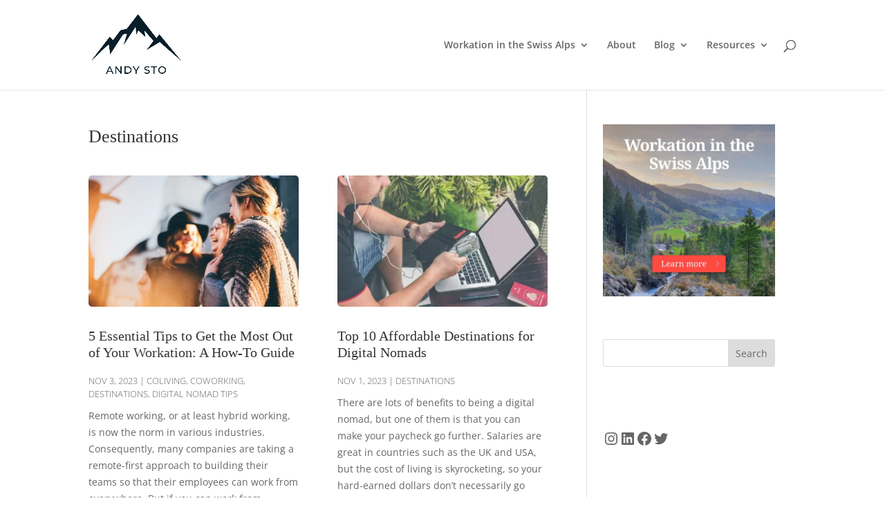

--- FILE ---
content_type: application/javascript; charset=utf-8
request_url: https://andysto.com/wp-content/cache/min/1/wp-content/plugins/amazon-polly/public/js/amazonpolly-public.js?ver=1742750537
body_size: -36
content:
(function($){'use strict';$(document).ready(function(){})})(jQuery)